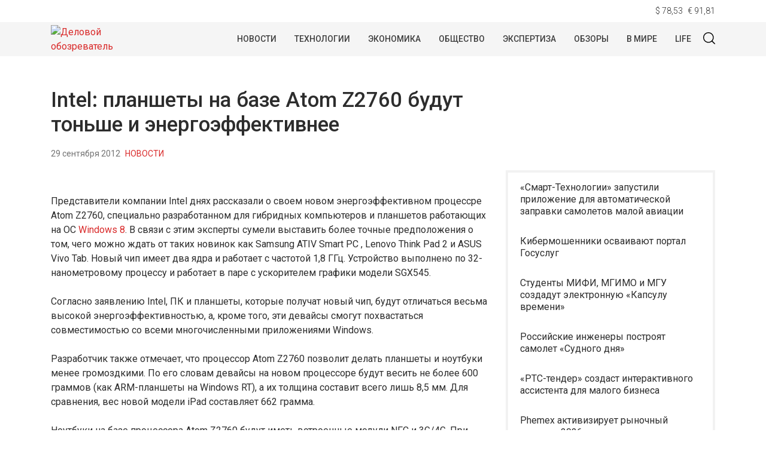

--- FILE ---
content_type: text/html; charset=UTF-8
request_url: https://wapstat.info/news/read/955/
body_size: 12989
content:
<!doctype html>
<html lang="ru-RU">
<head>
	<meta charset="UTF-8">
	<meta name="viewport" content="width=device-width, initial-scale=1">
	<link rel="profile" href="https://gmpg.org/xfn/11">
	<meta name='robots' content='index, follow, max-image-preview:large, max-snippet:-1, max-video-preview:-1' />
	<style>img:is([sizes="auto" i], [sizes^="auto," i]) { contain-intrinsic-size: 3000px 1500px }</style>
	
	<!-- This site is optimized with the Yoast SEO plugin v25.2 - https://yoast.com/wordpress/plugins/seo/ -->
	<title>Intel: планшеты на базе Atom Z2760 будут тоньше и энергоэффективнее - Деловой обозреватель</title>
	<link rel="canonical" href="https://wapstat.info/news/read/955/" />
	<meta property="og:locale" content="ru_RU" />
	<meta property="og:type" content="article" />
	<meta property="og:title" content="Intel: планшеты на базе Atom Z2760 будут тоньше и энергоэффективнее - Деловой обозреватель" />
	<meta property="og:description" content="Представители компании Intel днях рассказали о своем новом энергоэффективном процессре Atom Z2760, специально разработанном для..." />
	<meta property="og:url" content="https://wapstat.info/news/read/955/" />
	<meta property="og:site_name" content="Деловой обозреватель" />
	<meta property="article:published_time" content="2012-09-29T13:39:14+00:00" />
	<meta property="article:modified_time" content="2015-10-19T13:39:45+00:00" />
	<meta property="og:image" content="https://wapstat.fra1.digitaloceanspaces.com/w/2015/10/18235404/e3e930ed7277ee184e2eefb858ee49a7.jpg" />
	<meta property="og:image:width" content="250" />
	<meta property="og:image:height" content="188" />
	<meta property="og:image:type" content="image/jpeg" />
	<meta name="author" content="Александр Власов" />
	<meta name="twitter:card" content="summary_large_image" />
	<meta name="twitter:label1" content="Написано автором" />
	<meta name="twitter:data1" content="Александр Власов" />
	<script type="application/ld+json" class="yoast-schema-graph">{"@context":"https://schema.org","@graph":[{"@type":"Article","@id":"https://wapstat.info/news/read/955/#article","isPartOf":{"@id":"https://wapstat.info/news/read/955/"},"author":{"name":"Александр Власов","@id":"https://wapstat.info/#/schema/person/43a803a1f6f36f4b5f81ca0a4eaeae10"},"headline":"Intel: планшеты на базе Atom Z2760 будут тоньше и энергоэффективнее","datePublished":"2012-09-29T13:39:14+00:00","dateModified":"2015-10-19T13:39:45+00:00","mainEntityOfPage":{"@id":"https://wapstat.info/news/read/955/"},"wordCount":329,"publisher":{"@id":"https://wapstat.info/#organization"},"image":{"@id":"https://wapstat.info/news/read/955/#primaryimage"},"thumbnailUrl":"https://img.wapstat.info/2015/10/e3e930ed7277ee184e2eefb858ee49a7.jpg","articleSection":["Новости"],"inLanguage":"ru-RU"},{"@type":"WebPage","@id":"https://wapstat.info/news/read/955/","url":"https://wapstat.info/news/read/955/","name":"Intel: планшеты на базе Atom Z2760 будут тоньше и энергоэффективнее - Деловой обозреватель","isPartOf":{"@id":"https://wapstat.info/#website"},"primaryImageOfPage":{"@id":"https://wapstat.info/news/read/955/#primaryimage"},"image":{"@id":"https://wapstat.info/news/read/955/#primaryimage"},"thumbnailUrl":"https://img.wapstat.info/2015/10/e3e930ed7277ee184e2eefb858ee49a7.jpg","datePublished":"2012-09-29T13:39:14+00:00","dateModified":"2015-10-19T13:39:45+00:00","breadcrumb":{"@id":"https://wapstat.info/news/read/955/#breadcrumb"},"inLanguage":"ru-RU","potentialAction":[{"@type":"ReadAction","target":["https://wapstat.info/news/read/955/"]}]},{"@type":"ImageObject","inLanguage":"ru-RU","@id":"https://wapstat.info/news/read/955/#primaryimage","url":"https://img.wapstat.info/2015/10/e3e930ed7277ee184e2eefb858ee49a7.jpg","contentUrl":"https://img.wapstat.info/2015/10/e3e930ed7277ee184e2eefb858ee49a7.jpg","width":250,"height":188},{"@type":"BreadcrumbList","@id":"https://wapstat.info/news/read/955/#breadcrumb","itemListElement":[{"@type":"ListItem","position":1,"name":"Главная страница","item":"https://wapstat.info/"},{"@type":"ListItem","position":2,"name":"Новости","item":"https://wapstat.info/news/"},{"@type":"ListItem","position":3,"name":"Intel: планшеты на базе Atom Z2760 будут тоньше и энергоэффективнее"}]},{"@type":"WebSite","@id":"https://wapstat.info/#website","url":"https://wapstat.info/","name":"Деловой обозреватель","description":"- деловые новости и технологии","publisher":{"@id":"https://wapstat.info/#organization"},"potentialAction":[{"@type":"SearchAction","target":{"@type":"EntryPoint","urlTemplate":"https://wapstat.info/?s={search_term_string}"},"query-input":{"@type":"PropertyValueSpecification","valueRequired":true,"valueName":"search_term_string"}}],"inLanguage":"ru-RU"},{"@type":"Organization","@id":"https://wapstat.info/#organization","name":"Деловой обозреватель","url":"https://wapstat.info/","logo":{"@type":"ImageObject","inLanguage":"ru-RU","@id":"https://wapstat.info/#/schema/logo/image/","url":"https://img.wapstat.info/2020/10/logo.png","contentUrl":"https://img.wapstat.info/2020/10/logo.png","width":160,"height":88,"caption":"Деловой обозреватель"},"image":{"@id":"https://wapstat.info/#/schema/logo/image/"}},{"@type":"Person","@id":"https://wapstat.info/#/schema/person/43a803a1f6f36f4b5f81ca0a4eaeae10","name":"Александр Власов","image":{"@type":"ImageObject","inLanguage":"ru-RU","@id":"https://wapstat.info/#/schema/person/image/","url":"https://secure.gravatar.com/avatar/578aebfab2919513687171e7f0998806680440e9049edf2a08213c0db6286e29?s=96&d=mm&r=g","contentUrl":"https://secure.gravatar.com/avatar/578aebfab2919513687171e7f0998806680440e9049edf2a08213c0db6286e29?s=96&d=mm&r=g","caption":"Александр Власов"},"url":"https://wapstat.info/author/admin/"}]}</script>
	<!-- / Yoast SEO plugin. -->


<link rel="alternate" type="application/rss+xml" title="Деловой обозреватель &raquo; Лента" href="https://wapstat.info/feed/" />
<link rel="alternate" type="application/rss+xml" title="Деловой обозреватель &raquo; Лента комментариев" href="https://wapstat.info/comments/feed/" />
<script type="text/javascript">
/* <![CDATA[ */
window._wpemojiSettings = {"baseUrl":"https:\/\/s.w.org\/images\/core\/emoji\/16.0.1\/72x72\/","ext":".png","svgUrl":"https:\/\/s.w.org\/images\/core\/emoji\/16.0.1\/svg\/","svgExt":".svg","source":{"concatemoji":"https:\/\/wapstat.info\/wp-includes\/js\/wp-emoji-release.min.js?ver=6.8.3"}};
/*! This file is auto-generated */
!function(s,n){var o,i,e;function c(e){try{var t={supportTests:e,timestamp:(new Date).valueOf()};sessionStorage.setItem(o,JSON.stringify(t))}catch(e){}}function p(e,t,n){e.clearRect(0,0,e.canvas.width,e.canvas.height),e.fillText(t,0,0);var t=new Uint32Array(e.getImageData(0,0,e.canvas.width,e.canvas.height).data),a=(e.clearRect(0,0,e.canvas.width,e.canvas.height),e.fillText(n,0,0),new Uint32Array(e.getImageData(0,0,e.canvas.width,e.canvas.height).data));return t.every(function(e,t){return e===a[t]})}function u(e,t){e.clearRect(0,0,e.canvas.width,e.canvas.height),e.fillText(t,0,0);for(var n=e.getImageData(16,16,1,1),a=0;a<n.data.length;a++)if(0!==n.data[a])return!1;return!0}function f(e,t,n,a){switch(t){case"flag":return n(e,"\ud83c\udff3\ufe0f\u200d\u26a7\ufe0f","\ud83c\udff3\ufe0f\u200b\u26a7\ufe0f")?!1:!n(e,"\ud83c\udde8\ud83c\uddf6","\ud83c\udde8\u200b\ud83c\uddf6")&&!n(e,"\ud83c\udff4\udb40\udc67\udb40\udc62\udb40\udc65\udb40\udc6e\udb40\udc67\udb40\udc7f","\ud83c\udff4\u200b\udb40\udc67\u200b\udb40\udc62\u200b\udb40\udc65\u200b\udb40\udc6e\u200b\udb40\udc67\u200b\udb40\udc7f");case"emoji":return!a(e,"\ud83e\udedf")}return!1}function g(e,t,n,a){var r="undefined"!=typeof WorkerGlobalScope&&self instanceof WorkerGlobalScope?new OffscreenCanvas(300,150):s.createElement("canvas"),o=r.getContext("2d",{willReadFrequently:!0}),i=(o.textBaseline="top",o.font="600 32px Arial",{});return e.forEach(function(e){i[e]=t(o,e,n,a)}),i}function t(e){var t=s.createElement("script");t.src=e,t.defer=!0,s.head.appendChild(t)}"undefined"!=typeof Promise&&(o="wpEmojiSettingsSupports",i=["flag","emoji"],n.supports={everything:!0,everythingExceptFlag:!0},e=new Promise(function(e){s.addEventListener("DOMContentLoaded",e,{once:!0})}),new Promise(function(t){var n=function(){try{var e=JSON.parse(sessionStorage.getItem(o));if("object"==typeof e&&"number"==typeof e.timestamp&&(new Date).valueOf()<e.timestamp+604800&&"object"==typeof e.supportTests)return e.supportTests}catch(e){}return null}();if(!n){if("undefined"!=typeof Worker&&"undefined"!=typeof OffscreenCanvas&&"undefined"!=typeof URL&&URL.createObjectURL&&"undefined"!=typeof Blob)try{var e="postMessage("+g.toString()+"("+[JSON.stringify(i),f.toString(),p.toString(),u.toString()].join(",")+"));",a=new Blob([e],{type:"text/javascript"}),r=new Worker(URL.createObjectURL(a),{name:"wpTestEmojiSupports"});return void(r.onmessage=function(e){c(n=e.data),r.terminate(),t(n)})}catch(e){}c(n=g(i,f,p,u))}t(n)}).then(function(e){for(var t in e)n.supports[t]=e[t],n.supports.everything=n.supports.everything&&n.supports[t],"flag"!==t&&(n.supports.everythingExceptFlag=n.supports.everythingExceptFlag&&n.supports[t]);n.supports.everythingExceptFlag=n.supports.everythingExceptFlag&&!n.supports.flag,n.DOMReady=!1,n.readyCallback=function(){n.DOMReady=!0}}).then(function(){return e}).then(function(){var e;n.supports.everything||(n.readyCallback(),(e=n.source||{}).concatemoji?t(e.concatemoji):e.wpemoji&&e.twemoji&&(t(e.twemoji),t(e.wpemoji)))}))}((window,document),window._wpemojiSettings);
/* ]]> */
</script>
<style id='wp-emoji-styles-inline-css' type='text/css'>

	img.wp-smiley, img.emoji {
		display: inline !important;
		border: none !important;
		box-shadow: none !important;
		height: 1em !important;
		width: 1em !important;
		margin: 0 0.07em !important;
		vertical-align: -0.1em !important;
		background: none !important;
		padding: 0 !important;
	}
</style>
<link rel='stylesheet' id='wp-block-library-css' href='https://wapstat.info/wp-includes/css/dist/block-library/style.min.css?ver=6.8.3' type='text/css' media='all' />
<style id='classic-theme-styles-inline-css' type='text/css'>
/*! This file is auto-generated */
.wp-block-button__link{color:#fff;background-color:#32373c;border-radius:9999px;box-shadow:none;text-decoration:none;padding:calc(.667em + 2px) calc(1.333em + 2px);font-size:1.125em}.wp-block-file__button{background:#32373c;color:#fff;text-decoration:none}
</style>
<style id='global-styles-inline-css' type='text/css'>
:root{--wp--preset--aspect-ratio--square: 1;--wp--preset--aspect-ratio--4-3: 4/3;--wp--preset--aspect-ratio--3-4: 3/4;--wp--preset--aspect-ratio--3-2: 3/2;--wp--preset--aspect-ratio--2-3: 2/3;--wp--preset--aspect-ratio--16-9: 16/9;--wp--preset--aspect-ratio--9-16: 9/16;--wp--preset--color--black: #000000;--wp--preset--color--cyan-bluish-gray: #abb8c3;--wp--preset--color--white: #ffffff;--wp--preset--color--pale-pink: #f78da7;--wp--preset--color--vivid-red: #cf2e2e;--wp--preset--color--luminous-vivid-orange: #ff6900;--wp--preset--color--luminous-vivid-amber: #fcb900;--wp--preset--color--light-green-cyan: #7bdcb5;--wp--preset--color--vivid-green-cyan: #00d084;--wp--preset--color--pale-cyan-blue: #8ed1fc;--wp--preset--color--vivid-cyan-blue: #0693e3;--wp--preset--color--vivid-purple: #9b51e0;--wp--preset--gradient--vivid-cyan-blue-to-vivid-purple: linear-gradient(135deg,rgba(6,147,227,1) 0%,rgb(155,81,224) 100%);--wp--preset--gradient--light-green-cyan-to-vivid-green-cyan: linear-gradient(135deg,rgb(122,220,180) 0%,rgb(0,208,130) 100%);--wp--preset--gradient--luminous-vivid-amber-to-luminous-vivid-orange: linear-gradient(135deg,rgba(252,185,0,1) 0%,rgba(255,105,0,1) 100%);--wp--preset--gradient--luminous-vivid-orange-to-vivid-red: linear-gradient(135deg,rgba(255,105,0,1) 0%,rgb(207,46,46) 100%);--wp--preset--gradient--very-light-gray-to-cyan-bluish-gray: linear-gradient(135deg,rgb(238,238,238) 0%,rgb(169,184,195) 100%);--wp--preset--gradient--cool-to-warm-spectrum: linear-gradient(135deg,rgb(74,234,220) 0%,rgb(151,120,209) 20%,rgb(207,42,186) 40%,rgb(238,44,130) 60%,rgb(251,105,98) 80%,rgb(254,248,76) 100%);--wp--preset--gradient--blush-light-purple: linear-gradient(135deg,rgb(255,206,236) 0%,rgb(152,150,240) 100%);--wp--preset--gradient--blush-bordeaux: linear-gradient(135deg,rgb(254,205,165) 0%,rgb(254,45,45) 50%,rgb(107,0,62) 100%);--wp--preset--gradient--luminous-dusk: linear-gradient(135deg,rgb(255,203,112) 0%,rgb(199,81,192) 50%,rgb(65,88,208) 100%);--wp--preset--gradient--pale-ocean: linear-gradient(135deg,rgb(255,245,203) 0%,rgb(182,227,212) 50%,rgb(51,167,181) 100%);--wp--preset--gradient--electric-grass: linear-gradient(135deg,rgb(202,248,128) 0%,rgb(113,206,126) 100%);--wp--preset--gradient--midnight: linear-gradient(135deg,rgb(2,3,129) 0%,rgb(40,116,252) 100%);--wp--preset--font-size--small: 13px;--wp--preset--font-size--medium: 20px;--wp--preset--font-size--large: 36px;--wp--preset--font-size--x-large: 42px;--wp--preset--spacing--20: 0.44rem;--wp--preset--spacing--30: 0.67rem;--wp--preset--spacing--40: 1rem;--wp--preset--spacing--50: 1.5rem;--wp--preset--spacing--60: 2.25rem;--wp--preset--spacing--70: 3.38rem;--wp--preset--spacing--80: 5.06rem;--wp--preset--shadow--natural: 6px 6px 9px rgba(0, 0, 0, 0.2);--wp--preset--shadow--deep: 12px 12px 50px rgba(0, 0, 0, 0.4);--wp--preset--shadow--sharp: 6px 6px 0px rgba(0, 0, 0, 0.2);--wp--preset--shadow--outlined: 6px 6px 0px -3px rgba(255, 255, 255, 1), 6px 6px rgba(0, 0, 0, 1);--wp--preset--shadow--crisp: 6px 6px 0px rgba(0, 0, 0, 1);}:where(.is-layout-flex){gap: 0.5em;}:where(.is-layout-grid){gap: 0.5em;}body .is-layout-flex{display: flex;}.is-layout-flex{flex-wrap: wrap;align-items: center;}.is-layout-flex > :is(*, div){margin: 0;}body .is-layout-grid{display: grid;}.is-layout-grid > :is(*, div){margin: 0;}:where(.wp-block-columns.is-layout-flex){gap: 2em;}:where(.wp-block-columns.is-layout-grid){gap: 2em;}:where(.wp-block-post-template.is-layout-flex){gap: 1.25em;}:where(.wp-block-post-template.is-layout-grid){gap: 1.25em;}.has-black-color{color: var(--wp--preset--color--black) !important;}.has-cyan-bluish-gray-color{color: var(--wp--preset--color--cyan-bluish-gray) !important;}.has-white-color{color: var(--wp--preset--color--white) !important;}.has-pale-pink-color{color: var(--wp--preset--color--pale-pink) !important;}.has-vivid-red-color{color: var(--wp--preset--color--vivid-red) !important;}.has-luminous-vivid-orange-color{color: var(--wp--preset--color--luminous-vivid-orange) !important;}.has-luminous-vivid-amber-color{color: var(--wp--preset--color--luminous-vivid-amber) !important;}.has-light-green-cyan-color{color: var(--wp--preset--color--light-green-cyan) !important;}.has-vivid-green-cyan-color{color: var(--wp--preset--color--vivid-green-cyan) !important;}.has-pale-cyan-blue-color{color: var(--wp--preset--color--pale-cyan-blue) !important;}.has-vivid-cyan-blue-color{color: var(--wp--preset--color--vivid-cyan-blue) !important;}.has-vivid-purple-color{color: var(--wp--preset--color--vivid-purple) !important;}.has-black-background-color{background-color: var(--wp--preset--color--black) !important;}.has-cyan-bluish-gray-background-color{background-color: var(--wp--preset--color--cyan-bluish-gray) !important;}.has-white-background-color{background-color: var(--wp--preset--color--white) !important;}.has-pale-pink-background-color{background-color: var(--wp--preset--color--pale-pink) !important;}.has-vivid-red-background-color{background-color: var(--wp--preset--color--vivid-red) !important;}.has-luminous-vivid-orange-background-color{background-color: var(--wp--preset--color--luminous-vivid-orange) !important;}.has-luminous-vivid-amber-background-color{background-color: var(--wp--preset--color--luminous-vivid-amber) !important;}.has-light-green-cyan-background-color{background-color: var(--wp--preset--color--light-green-cyan) !important;}.has-vivid-green-cyan-background-color{background-color: var(--wp--preset--color--vivid-green-cyan) !important;}.has-pale-cyan-blue-background-color{background-color: var(--wp--preset--color--pale-cyan-blue) !important;}.has-vivid-cyan-blue-background-color{background-color: var(--wp--preset--color--vivid-cyan-blue) !important;}.has-vivid-purple-background-color{background-color: var(--wp--preset--color--vivid-purple) !important;}.has-black-border-color{border-color: var(--wp--preset--color--black) !important;}.has-cyan-bluish-gray-border-color{border-color: var(--wp--preset--color--cyan-bluish-gray) !important;}.has-white-border-color{border-color: var(--wp--preset--color--white) !important;}.has-pale-pink-border-color{border-color: var(--wp--preset--color--pale-pink) !important;}.has-vivid-red-border-color{border-color: var(--wp--preset--color--vivid-red) !important;}.has-luminous-vivid-orange-border-color{border-color: var(--wp--preset--color--luminous-vivid-orange) !important;}.has-luminous-vivid-amber-border-color{border-color: var(--wp--preset--color--luminous-vivid-amber) !important;}.has-light-green-cyan-border-color{border-color: var(--wp--preset--color--light-green-cyan) !important;}.has-vivid-green-cyan-border-color{border-color: var(--wp--preset--color--vivid-green-cyan) !important;}.has-pale-cyan-blue-border-color{border-color: var(--wp--preset--color--pale-cyan-blue) !important;}.has-vivid-cyan-blue-border-color{border-color: var(--wp--preset--color--vivid-cyan-blue) !important;}.has-vivid-purple-border-color{border-color: var(--wp--preset--color--vivid-purple) !important;}.has-vivid-cyan-blue-to-vivid-purple-gradient-background{background: var(--wp--preset--gradient--vivid-cyan-blue-to-vivid-purple) !important;}.has-light-green-cyan-to-vivid-green-cyan-gradient-background{background: var(--wp--preset--gradient--light-green-cyan-to-vivid-green-cyan) !important;}.has-luminous-vivid-amber-to-luminous-vivid-orange-gradient-background{background: var(--wp--preset--gradient--luminous-vivid-amber-to-luminous-vivid-orange) !important;}.has-luminous-vivid-orange-to-vivid-red-gradient-background{background: var(--wp--preset--gradient--luminous-vivid-orange-to-vivid-red) !important;}.has-very-light-gray-to-cyan-bluish-gray-gradient-background{background: var(--wp--preset--gradient--very-light-gray-to-cyan-bluish-gray) !important;}.has-cool-to-warm-spectrum-gradient-background{background: var(--wp--preset--gradient--cool-to-warm-spectrum) !important;}.has-blush-light-purple-gradient-background{background: var(--wp--preset--gradient--blush-light-purple) !important;}.has-blush-bordeaux-gradient-background{background: var(--wp--preset--gradient--blush-bordeaux) !important;}.has-luminous-dusk-gradient-background{background: var(--wp--preset--gradient--luminous-dusk) !important;}.has-pale-ocean-gradient-background{background: var(--wp--preset--gradient--pale-ocean) !important;}.has-electric-grass-gradient-background{background: var(--wp--preset--gradient--electric-grass) !important;}.has-midnight-gradient-background{background: var(--wp--preset--gradient--midnight) !important;}.has-small-font-size{font-size: var(--wp--preset--font-size--small) !important;}.has-medium-font-size{font-size: var(--wp--preset--font-size--medium) !important;}.has-large-font-size{font-size: var(--wp--preset--font-size--large) !important;}.has-x-large-font-size{font-size: var(--wp--preset--font-size--x-large) !important;}
:where(.wp-block-post-template.is-layout-flex){gap: 1.25em;}:where(.wp-block-post-template.is-layout-grid){gap: 1.25em;}
:where(.wp-block-columns.is-layout-flex){gap: 2em;}:where(.wp-block-columns.is-layout-grid){gap: 2em;}
:root :where(.wp-block-pullquote){font-size: 1.5em;line-height: 1.6;}
</style>
<link rel='stylesheet' id='contact-form-7-css' href='https://wapstat.info/wp-content/plugins/contact-form-7/includes/css/styles.css?ver=6.0.6' type='text/css' media='all' />
<link rel='stylesheet' id='wapstat-style-css' href='https://wapstat.info/wp-content/themes/wapstat/style.css?ver=1.6.5.5' type='text/css' media='all' />
<link rel='stylesheet' id='boo-grid-css' href='https://wapstat.info/wp-content/themes/wapstat/bootstrap-grid.css?ver=6.8.3' type='text/css' media='all' />
<script type="text/javascript" src="https://wapstat.info/wp-includes/js/jquery/jquery.min.js?ver=3.7.1" id="jquery-core-js"></script>
<script type="text/javascript" src="https://wapstat.info/wp-includes/js/jquery/jquery-migrate.min.js?ver=3.4.1" id="jquery-migrate-js"></script>
<link rel="https://api.w.org/" href="https://wapstat.info/wp-json/" /><link rel="alternate" title="JSON" type="application/json" href="https://wapstat.info/wp-json/wp/v2/posts/3758" /><link rel="EditURI" type="application/rsd+xml" title="RSD" href="https://wapstat.info/xmlrpc.php?rsd" />
<meta name="generator" content="WordPress 6.8.3" />
<link rel='shortlink' href='https://wapstat.info/?p=3758' />
<link rel="alternate" title="oEmbed (JSON)" type="application/json+oembed" href="https://wapstat.info/wp-json/oembed/1.0/embed?url=https%3A%2F%2Fwapstat.info%2Fnews%2Fread%2F955%2F" />
<link rel="alternate" title="oEmbed (XML)" type="text/xml+oembed" href="https://wapstat.info/wp-json/oembed/1.0/embed?url=https%3A%2F%2Fwapstat.info%2Fnews%2Fread%2F955%2F&#038;format=xml" />
<link rel="amphtml" href="https://wapstat.info/news/read/955/amp/"><link rel="icon" href="https://img.wapstat.info/2020/11/cropped-240px-red_pog2.svg_.png" sizes="32x32" />
<link rel="icon" href="https://img.wapstat.info/2020/11/cropped-240px-red_pog2.svg_.png" sizes="192x192" />
<link rel="apple-touch-icon" href="https://img.wapstat.info/2020/11/cropped-240px-red_pog2.svg_.png" />
<meta name="msapplication-TileImage" content="https://img.wapstat.info/2020/11/cropped-240px-red_pog2.svg_.png" />
	
</head>

<body class="wp-singular post-template-default single single-post postid-3758 single-format-standard wp-custom-logo wp-theme-wapstat no-sidebar">
<div id="page" class="site">

<div class="currency mb-n2 mt-2">
    <div class="container">
        <div class="d-flex justify-content-end">
            <div class="mr-2" id="USD">$ 00,00</div>
            <div id="EUR">€ 00,00</div>
        </div>
    </div>
    <script>
    function CBR_XML_Daily_Ru(rates) {
        function trend(current, previous) {
            return '';
        }

        var USDrate = rates.Valute.USD.Value.toFixed(2).replace('.', ',');
        var USD = document.getElementById('USD');
        USD.innerHTML = USD.innerHTML.replace('00,00', USDrate);
        USD.innerHTML += trend(rates.Valute.USD.Value, rates.Valute.USD.Previous);

        var EURrate = rates.Valute.EUR.Value.toFixed(2).replace('.', ',');
        var EUR = document.getElementById('EUR');
        EUR.innerHTML = EUR.innerHTML.replace('00,00', EURrate);
        EUR.innerHTML += trend(rates.Valute.EUR.Value, rates.Valute.EUR.Previous);
    }
    </script>
    <script src="//www.cbr-xml-daily.ru/daily_jsonp.js" async></script>
</div>
<header id="masthead">
    <div class="container">
        <a href="https://wapstat.info/" class="custom-logo-link" rel="home"><img width="160" height="88" src="https://img.wapstat.info/2020/10/logo.png" class="custom-logo wp-image-24165" alt="Деловой обозреватель" decoding="async" /></a>        <div class="d-flex justify-content-end my-3 py-2 align-items-center" style="padding-left: 160px;position: relative;">

            <div class="nav mr-3">
                <nav id="site-navigation" class="main-navigation">
                    <div class="d-block d-lg-none">
                        <div class="burger btn-open"><span></span></div>
                    </div>
                </nav>
            </div>
                

            <div class="d-lg-block d-none">
                <nav id="site-navigation" class="main-navigation">
                    <div class="menu-glavnoe-menyu-container"><ul id="primary-menu" class="d-flex flex-wrap justify-content-center"><li id="menu-item-1151" class="menu-item menu-item-type-taxonomy menu-item-object-category current-post-ancestor current-menu-parent current-post-parent menu-item-1151"><a href="https://wapstat.info/news/">Новости</a></li>
<li id="menu-item-24390" class="menu-item menu-item-type-taxonomy menu-item-object-category menu-item-24390"><a href="https://wapstat.info/tech/">Технологии</a></li>
<li id="menu-item-24393" class="menu-item menu-item-type-taxonomy menu-item-object-category menu-item-24393"><a href="https://wapstat.info/economy/">Экономика</a></li>
<li id="menu-item-15352" class="menu-item menu-item-type-taxonomy menu-item-object-category menu-item-15352"><a href="https://wapstat.info/society/">Общество</a></li>
<li id="menu-item-24399" class="menu-item menu-item-type-taxonomy menu-item-object-category menu-item-24399"><a href="https://wapstat.info/analytics/">Экспертиза</a></li>
<li id="menu-item-24392" class="menu-item menu-item-type-taxonomy menu-item-object-category menu-item-24392"><a href="https://wapstat.info/reviews/">Обзоры</a></li>
<li id="menu-item-24398" class="menu-item menu-item-type-taxonomy menu-item-object-category menu-item-24398"><a href="https://wapstat.info/world/">В мире</a></li>
<li id="menu-item-24391" class="menu-item menu-item-type-taxonomy menu-item-object-category menu-item-24391"><a href="https://wapstat.info/lifestyle/">Life</a></li>
</ul></div>                </nav>
            </div>
            <div class="my-1 d-flex align-items-center">
                <div class="s-icon">
                    <svg xmlns="http://www.w3.org/2000/svg" xmlns:xlink="http://www.w3.org/1999/xlink" x="0" y="0" viewBox="0 0 511.999 511.999"xml:space="preserve" class="s-i" >
                    <g xmlns="http://www.w3.org/2000/svg">
                        <g>
                            <path d="M225.773,0.616C101.283,0.616,0,101.622,0,225.773s101.284,225.157,225.773,225.157s225.774-101.006,225.774-225.157    S350.263,0.616,225.773,0.616z M225.773,413.917c-104.084,0-188.761-84.406-188.761-188.145    c0-103.745,84.677-188.145,188.761-188.145s188.761,84.4,188.761,188.145C414.535,329.511,329.858,413.917,225.773,413.917z" data-original="#000000" style="" class=""/>
                        </g>
                    </g>
                    <g xmlns="http://www.w3.org/2000/svg">
                        <g>
                            <path d="M506.547,479.756L385.024,358.85c-7.248-7.205-18.963-7.174-26.174,0.068c-7.205,7.248-7.174,18.962,0.068,26.174    l121.523,120.906c3.615,3.59,8.328,5.385,13.053,5.385c4.756,0,9.506-1.82,13.121-5.453    C513.82,498.681,513.789,486.967,506.547,479.756z" data-original="#000000"/>
                        </g>
                    </g>
                    </svg>

                    <svg xmlns="http://www.w3.org/2000/svg" x="0" y="0" viewBox="0 0 311 311.07733"  xml:space="preserve" class="c-i"><g><path xmlns="http://www.w3.org/2000/svg" d="m16.035156 311.078125c-4.097656 0-8.195312-1.558594-11.308594-4.695313-6.25-6.25-6.25-16.382812 0-22.632812l279.0625-279.0625c6.25-6.25 16.382813-6.25 22.632813 0s6.25 16.382812 0 22.636719l-279.058594 279.058593c-3.136719 3.117188-7.234375 4.695313-11.328125 4.695313zm0 0" data-original="#000000" class=""/><path xmlns="http://www.w3.org/2000/svg" d="m295.117188 311.078125c-4.097657 0-8.191407-1.558594-11.308594-4.695313l-279.082032-279.058593c-6.25-6.253907-6.25-16.386719 0-22.636719s16.382813-6.25 22.636719 0l279.058594 279.0625c6.25 6.25 6.25 16.382812 0 22.632812-3.136719 3.117188-7.230469 4.695313-11.304687 4.695313zm0 0"  data-original="#000000" style="" class=""/></g></svg>

                </div>
                <div class="search_panel">
                    <form role="search" method="get" id="searchform" class="searchform" action="https://wapstat.info/">
                            <input type="text" value="" name="s" id="s" placeholder="Поиск по сайту..." required/>
                    </form>
                </div>
            </div>
        </div>
    </div>
    <div class="container">
        <div class="nav mt-n2">
            
            <div class="nav-menu d-block d-lg-none">
                <div class="menu-glavnoe-menyu-container"><ul id="primary-menu" class="menu"><li class="menu-item menu-item-type-taxonomy menu-item-object-category current-post-ancestor current-menu-parent current-post-parent menu-item-1151"><a href="https://wapstat.info/news/">Новости</a></li>
<li class="menu-item menu-item-type-taxonomy menu-item-object-category menu-item-24390"><a href="https://wapstat.info/tech/">Технологии</a></li>
<li class="menu-item menu-item-type-taxonomy menu-item-object-category menu-item-24393"><a href="https://wapstat.info/economy/">Экономика</a></li>
<li class="menu-item menu-item-type-taxonomy menu-item-object-category menu-item-15352"><a href="https://wapstat.info/society/">Общество</a></li>
<li class="menu-item menu-item-type-taxonomy menu-item-object-category menu-item-24399"><a href="https://wapstat.info/analytics/">Экспертиза</a></li>
<li class="menu-item menu-item-type-taxonomy menu-item-object-category menu-item-24392"><a href="https://wapstat.info/reviews/">Обзоры</a></li>
<li class="menu-item menu-item-type-taxonomy menu-item-object-category menu-item-24398"><a href="https://wapstat.info/world/">В мире</a></li>
<li class="menu-item menu-item-type-taxonomy menu-item-object-category menu-item-24391"><a href="https://wapstat.info/lifestyle/">Life</a></li>
</ul></div>            </div>
        </div>
    </div>
</header>

    

	<div id="content">
	<div class="container">
<main id="main" class="site-main">
    <h1 class="entry-title m-0">Intel: планшеты на базе Atom Z2760 будут тоньше и энергоэффективнее</h1>
        <div class="d-flex flex-wrap align-items-center my-3">
            <div class="date mr-2">
                29 сентября 2012            </div>
            <div class="cat-name">
                <a href="https://wapstat.info/news/" >Новости</a>            </div>
        </div>
    <div class="row">
        <div class="col-md-8">

    		<article>
	<header class="entry-header">
			</header>
	<div class="mb-3">
		
			<div class="post-thumbnail">
				<img width="250" height="188" src="https://img.wapstat.info/2015/10/e3e930ed7277ee184e2eefb858ee49a7.jpg" class="attachment-post-thumbnail size-post-thumbnail wp-image-3759 wp-post-image" alt="" decoding="async" />			</div><!-- .post-thumbnail -->

		        <div class="caption"></div>
	</div>
	
	<div class="entry-content">
		<p>Представители компании Intel днях рассказали о своем новом энергоэффективном процессре Atom Z2760, специально разработанном для гибридных компьютеров и планшетов работающих на ОС <a href="http://wapstat.info/articles/read/686" target="_blank">Windows 8</a>. В связи с этим эксперты сумели выставить более точные предположения о том, чего можно ждать от таких новинок как Samsung ATIV Smart PC , Lenovo Think Pad 2 и ASUS Vivo Tab. Новый чип имеет два ядра и работает с частотой 1,8 ГГц. Устройство выполнено по 32-нанометровому процессу и работает в паре с ускорителем графики модели SGX545.</p>
<p>Согласно заявлению Intel, ПК и планшеты, которые получат новый чип, будут отличаться весьма высокой энергоэффективностью, а, кроме того, эти девайсы смогут похвастаться совместимостью со всеми многочисленными приложениями Windows.</p>
<p>Разработчик также отмечает, что процессор Atom Z2760 позволит делать планшеты и ноутбуки менее громоздкими. По его словам девайсы на новом процессоре будут весить не более 600 граммов (как ARM-планшеты на Windows RT), а их толщина составит всего лишь 8,5 мм. Для сравнения, вес новой модели iPad составляет 662 грамма.</p>
<p>Ноутбуки на базе процессора Atom Z2760 будут иметь встроенные модули NFC и 3G/4G. При этом говорится также о том, что пользователям новинок уже не придется потсоянно брать с собой зарядное устройство, ведь планшеты получат новую технологию управления питанием, которая позволит устройствам работать в течение 3 недель в режиме ожидания и как минимум 10 часов при активном использовании.</p>
<p>Clover Trail предусматривает поддержку устройством двух камер (основной и фронтальной) с разрешением 8 и 2 МП соответственно, а также таких интерфейсов как USB 2.0, HDMI 1.3 и GPS-модуль.</p>
<p>Однако стоит отметить, что планшеты с новыми процессорами вряд ли смогут потянуть экраны с поддержкой Full HD, поэтому скорее всего в новых девайсах будут стоять стандартные дисплеи с разрешением 366 x 768 пикселей. И это говорит о том, что Atom Z2760 является более совершенным Medfield, но уж точно не упрощенным десктопным вариантом.</p>
<p>Представители Intel заявляют, что на сегодняшний день в стадии разработки находится 20 моделей различных планшетов, получивших Clover Trail. При этом первоначальная стоимость новых девайсов будет составлять порядка $799. Логично предположить, что такая конкуренция может заметно снизить стоимость ныне распространенных RT-планшетов.</p>
	</div>


    

</article>            <script src="https://yastatic.net/es5-shims/0.0.2/es5-shims.min.js"></script>
            <script src="https://yastatic.net/share2/share.js"></script>
            <div class="ya-share2 mb-5" data-services="facebook,twitter,vkontakte,odnoklassniki,telegram"></div>
        </div>

        <div class="col-md-4">
            <div class="border-2">
                
    <div class="border-2">
                	        		<a href="https://wapstat.info/tech/read/smart-tehnologii-zapustili-prilozhenie-dlya-avtomaticheskoj-zapravki-samoletov-maloj-aviaczii/" class="link-news">
                    «Смарт-Технологии» запустили приложение для автоматической заправки самолетов малой авиации                </a>
        	        		<a href="https://wapstat.info/tech/read/kibermoshenniki-osvaivayut-portal-gosuslug/" class="link-news">
                    Кибермошенники осваивают портал Госуслуг                </a>
        	        		<a href="https://wapstat.info/tech/read/studenty-mifi-mgimo-i-mgu-sozdadut-elektronnuyu-kapsulu-vremeni/" class="link-news">
                    Студенты МИФИ, МГИМО и МГУ создадут электронную «Капсулу времени»                </a>
        	        		<a href="https://wapstat.info/tech/read/rossijskie-inzhenery-postroyat-samolet-sudnogo-dnya/" class="link-news">
                    Российские инженеры построят самолет «Судного дня»                </a>
        	        		<a href="https://wapstat.info/tech/read/rts-tender-sozdast-interaktivnogo-assistenta-dlya-malogo-biznesa/" class="link-news">
                    «РТС-тендер» создаст интерактивного ассистента для малого бизнеса                </a>
        	        		<a href="https://wapstat.info/tech/read/phemex-aktiviziruet-rynochnyj-impuls-2026-goda-dvumya-strategicheskimi-inicziativami-dlya-rasshireniya-vozmozhnostej-trejderov/" class="link-news">
                    Phemex активизирует рыночный импульс 2026 года двумя стратегическими инициативами для расширения возможностей трейдеров                </a>
        	        		<a href="https://wapstat.info/tech/read/bitget-tradfi-prevysil-2-mlrd-dnevnogo-oborota-na-fone-rezkogo-rosta-torgovoj-aktivnosti-zolotom/" class="link-news">
                    Bitget TradFi превысил $2 млрд дневного оборота на фоне резкого роста торговой активности золотом                </a>
        	        		<a href="https://wapstat.info/tech/read/na-ces-2026-kompaniya-dreame-predstavit-televizory-na-osnove-tehnologii-aura-mini-led/" class="link-news">
                    На CES 2026 компания Dreame представит телевизоры на основе технологии Aura Mini LED                </a>
        	        		<a href="https://wapstat.info/economy/read/ja-solar-zaklyuchaet-sdelku-na-postavku-modulej-obshhej-moshhnostyu-12-gvt-dlya-fotoelektricheskih-proektov-samarkand-1-i-2-v-uzbekistane/" class="link-news">
                    JA Solar заключает сделку на поставку модулей общей мощностью 1,2 ГВт для фотоэлектрических проектов Samarkand 1 и 2 в Узбекистане                </a>
        	        		<a href="https://wapstat.info/tech/read/pervaya-sistema-sinexcel-dlya-hraneniya-energii-15-mvt-3-mvtch-vvedena-v-ekspluatacziyu/" class="link-news">
                    Первая система SINEXCEL для хранения энергии 1,5 МВт / 3 МВтч введена в эксплуатацию                  </a>
        	        		<a href="https://wapstat.info/tech/read/hisense-demonstriruet-ekosistemu-umnogo-doma-s-polnym-naborom-sczenariev-na-vystavke-ces-2026/" class="link-news">
                    Hisense демонстрирует экосистему умного дома с полным набором сценариев на выставке CES 2026                </a>
        	        		<a href="https://wapstat.info/tech/read/keenon-robotics-prodemonstrirovala-robota-gumanoida-na-vystavke-ces-2026-i-predstavila-pervuyu-robotizirovannuyu-gazonokosilku/" class="link-news">
                    KEENON Robotics продемонстрировала  робота-гуманоида на выставке CES 2026 и представила первую роботизированную газонокосилку                </a>
        	        	            </div>
<aside id="secondary" class="widget-area">
	</aside><!-- #secondary -->
            </div>
        </div>
    </div>
</main>

<section class="main-news mb-5">
    <h2 class="title-home mt-1 mb-n2">Похожие новости</h2>
    <div class="random">
    
        <div class="row">
                        	            		<div class="col-lg-4 col-md-6 col-sm-6 my-3">
    <div class="card_home">
                    <a href="https://wapstat.info/tech/read/smart-tehnologii-zapustili-prilozhenie-dlya-avtomaticheskoj-zapravki-samoletov-maloj-aviaczii/" title="«Смарт-Технологии» запустили приложение для автоматической заправки самолетов малой авиации" >
            <img width="300" height="170" src="https://img.wapstat.info/2021/08/aviacziya-300x170.jpg" class="attachment-medium size-medium wp-image-28347 wp-post-image" alt="" decoding="async" loading="lazy" />            </a>
                <div class="cat-name">
            <a href="https://wapstat.info/tech/" class="mr-2">Технологии</a>        </div>
        <h3 class="entry-title "><a href="https://wapstat.info/tech/read/smart-tehnologii-zapustili-prilozhenie-dlya-avtomaticheskoj-zapravki-samoletov-maloj-aviaczii/" rel="bookmark">«Смарт-Технологии» запустили приложение для автоматической заправки самолетов малой авиации</a></h3>        
    </div>
</div>            	            		<div class="col-lg-4 col-md-6 col-sm-6 my-3">
    <div class="card_home">
                    <a href="https://wapstat.info/tech/read/kibermoshenniki-osvaivayut-portal-gosuslug/" title="Кибермошенники осваивают портал Госуслуг" >
            <img width="300" height="200" src="https://img.wapstat.info/2021/07/gosuslugi-300x200.jpg" class="attachment-medium size-medium wp-image-28196 wp-post-image" alt="" decoding="async" loading="lazy" />            </a>
                <div class="cat-name">
            <a href="https://wapstat.info/tech/" class="mr-2">Технологии</a>        </div>
        <h3 class="entry-title "><a href="https://wapstat.info/tech/read/kibermoshenniki-osvaivayut-portal-gosuslug/" rel="bookmark">Кибермошенники осваивают портал Госуслуг</a></h3>        
    </div>
</div>            	            		<div class="col-lg-4 col-md-6 col-sm-6 my-3">
    <div class="card_home">
                    <a href="https://wapstat.info/tech/read/studenty-mifi-mgimo-i-mgu-sozdadut-elektronnuyu-kapsulu-vremeni/" title="Студенты МИФИ, МГИМО и МГУ создадут электронную «Капсулу времени»" >
            <img width="300" height="200" src="https://img.wapstat.info/2021/07/kapsula-300x200.jpg" class="attachment-medium size-medium wp-image-28165 wp-post-image" alt="" decoding="async" loading="lazy" />            </a>
                <div class="cat-name">
            <a href="https://wapstat.info/tech/" class="mr-2">Технологии</a>        </div>
        <h3 class="entry-title "><a href="https://wapstat.info/tech/read/studenty-mifi-mgimo-i-mgu-sozdadut-elektronnuyu-kapsulu-vremeni/" rel="bookmark">Студенты МИФИ, МГИМО и МГУ создадут электронную «Капсулу времени»</a></h3>        
    </div>
</div>            	            		<div class="col-lg-4 col-md-6 col-sm-6 my-3">
    <div class="card_home">
                    <a href="https://wapstat.info/tech/read/rossijskie-inzhenery-postroyat-samolet-sudnogo-dnya/" title="Российские инженеры построят самолет «Судного дня»" >
            <img width="300" height="186" src="https://img.wapstat.info/2021/07/samolety-300x186.jpg" class="attachment-medium size-medium wp-image-28136 wp-post-image" alt="" decoding="async" loading="lazy" />            </a>
                <div class="cat-name">
            <a href="https://wapstat.info/tech/" class="mr-2">Технологии</a>        </div>
        <h3 class="entry-title "><a href="https://wapstat.info/tech/read/rossijskie-inzhenery-postroyat-samolet-sudnogo-dnya/" rel="bookmark">Российские инженеры построят самолет «Судного дня»</a></h3>        
    </div>
</div>            	            		<div class="col-lg-4 col-md-6 col-sm-6 my-3">
    <div class="card_home">
                    <a href="https://wapstat.info/tech/read/rts-tender-sozdast-interaktivnogo-assistenta-dlya-malogo-biznesa/" title="«РТС-тендер» создаст интерактивного ассистента для малого бизнеса" >
            <img width="300" height="200" src="https://img.wapstat.info/2021/07/assistent-300x200.jpg" class="attachment-medium size-medium wp-image-27732 wp-post-image" alt="" decoding="async" loading="lazy" />            </a>
                <div class="cat-name">
            <a href="https://wapstat.info/tech/" class="mr-2">Технологии</a>        </div>
        <h3 class="entry-title "><a href="https://wapstat.info/tech/read/rts-tender-sozdast-interaktivnogo-assistenta-dlya-malogo-biznesa/" rel="bookmark">«РТС-тендер» создаст интерактивного ассистента для малого бизнеса</a></h3>        
    </div>
</div>            	            		<div class="col-lg-4 col-md-6 col-sm-6 my-3">
    <div class="card_home">
                    <a href="https://wapstat.info/tech/read/phemex-aktiviziruet-rynochnyj-impuls-2026-goda-dvumya-strategicheskimi-inicziativami-dlya-rasshireniya-vozmozhnostej-trejderov/" title="Phemex активизирует рыночный импульс 2026 года двумя стратегическими инициативами для расширения возможностей трейдеров" >
                <img src="https://wapstat.info/wp-content/themes/wapstat/img/noimg.png">
            </a>
                <div class="cat-name">
            <a href="https://wapstat.info/tech/" class="mr-2">Технологии</a>        </div>
        <h3 class="entry-title "><a href="https://wapstat.info/tech/read/phemex-aktiviziruet-rynochnyj-impuls-2026-goda-dvumya-strategicheskimi-inicziativami-dlya-rasshireniya-vozmozhnostej-trejderov/" rel="bookmark">Phemex активизирует рыночный импульс 2026 года двумя стратегическими инициативами для расширения возможностей трейдеров</a></h3>        
    </div>
</div>            	            		<div class="col-lg-4 col-md-6 col-sm-6 my-3">
    <div class="card_home">
                    <a href="https://wapstat.info/tech/read/energiya-dlya-vseh-sinexcel-realizuet-obyazatelstva-v-oblasti-ustojchivogo-razvitiya/" title="Энергия для всех: SINEXCEL реализует обязательства в области устойчивого развития" >
                <img src="https://wapstat.info/wp-content/themes/wapstat/img/noimg.png">
            </a>
                <div class="cat-name">
            <a href="https://wapstat.info/tech/" class="mr-2">Технологии</a>        </div>
        <h3 class="entry-title "><a href="https://wapstat.info/tech/read/energiya-dlya-vseh-sinexcel-realizuet-obyazatelstva-v-oblasti-ustojchivogo-razvitiya/" rel="bookmark">Энергия для всех: SINEXCEL реализует обязательства в области устойчивого развития</a></h3>        
    </div>
</div>            	            		<div class="col-lg-4 col-md-6 col-sm-6 my-3">
    <div class="card_home">
                    <a href="https://wapstat.info/tech/read/bitget-tradfi-prevysil-2-mlrd-dnevnogo-oborota-na-fone-rezkogo-rosta-torgovoj-aktivnosti-zolotom/" title="Bitget TradFi превысил $2 млрд дневного оборота на фоне резкого роста торговой активности золотом" >
                <img src="https://wapstat.info/wp-content/themes/wapstat/img/noimg.png">
            </a>
                <div class="cat-name">
            <a href="https://wapstat.info/tech/" class="mr-2">Технологии</a>        </div>
        <h3 class="entry-title "><a href="https://wapstat.info/tech/read/bitget-tradfi-prevysil-2-mlrd-dnevnogo-oborota-na-fone-rezkogo-rosta-torgovoj-aktivnosti-zolotom/" rel="bookmark">Bitget TradFi превысил $2 млрд дневного оборота на фоне резкого роста торговой активности золотом</a></h3>        
    </div>
</div>            	            	                    </div>
    </div>
</section>


</div>
    <!-- <div class="py-3">
            </div> -->
</div>

<footer class="footer py-4 mt-5">
    <div class="container">
        <div class="d-flex flex-md-nowrap flex-wrap justify-content-between">
            <div class="">
                <a href="https://wapstat.info/" class="custom-logo-link" rel="home"><img width="160" height="88" src="https://img.wapstat.info/2020/10/logo.png" class="custom-logo wp-image-24165" alt="Деловой обозреватель" decoding="async" /></a>                <p class="mb-2 mt-0">© «Деловой обозреватель», 2026</p>
            </div>
            <div>
                <div class="d-none d-md-block mb-3">
                    <div class="menu-glavnoe-menyu-container"><ul id="primary-menu" class="d-flex flex-wrap justify-content-end"><li class="menu-item menu-item-type-taxonomy menu-item-object-category current-post-ancestor current-menu-parent current-post-parent menu-item-1151"><a href="https://wapstat.info/news/">Новости</a></li>
<li class="menu-item menu-item-type-taxonomy menu-item-object-category menu-item-24390"><a href="https://wapstat.info/tech/">Технологии</a></li>
<li class="menu-item menu-item-type-taxonomy menu-item-object-category menu-item-24393"><a href="https://wapstat.info/economy/">Экономика</a></li>
<li class="menu-item menu-item-type-taxonomy menu-item-object-category menu-item-15352"><a href="https://wapstat.info/society/">Общество</a></li>
<li class="menu-item menu-item-type-taxonomy menu-item-object-category menu-item-24399"><a href="https://wapstat.info/analytics/">Экспертиза</a></li>
<li class="menu-item menu-item-type-taxonomy menu-item-object-category menu-item-24392"><a href="https://wapstat.info/reviews/">Обзоры</a></li>
<li class="menu-item menu-item-type-taxonomy menu-item-object-category menu-item-24398"><a href="https://wapstat.info/world/">В мире</a></li>
<li class="menu-item menu-item-type-taxonomy menu-item-object-category menu-item-24391"><a href="https://wapstat.info/lifestyle/">Life</a></li>
</ul></div>                </div>
                    
                <div class="desc">    
                    <div class=" widget_text">			<div class="textwidget"><p>«Деловой обозреватель» &#8211; новости бизнеса и технологий в России и в мире</p>
<p>По вопросам сотрудничества и партнерства: wapstat.info@yandex.ru</p>
</div>
		</div>                </div>
            </div>
        </div>
    </div>
</footer>
</div>
<script type="speculationrules">
{"prefetch":[{"source":"document","where":{"and":[{"href_matches":"\/*"},{"not":{"href_matches":["\/wp-*.php","\/wp-admin\/*","\/wp-content\/uploads\/*","\/wp-content\/*","\/wp-content\/plugins\/*","\/wp-content\/themes\/wapstat\/*","\/*\\?(.+)"]}},{"not":{"selector_matches":"a[rel~=\"nofollow\"]"}},{"not":{"selector_matches":".no-prefetch, .no-prefetch a"}}]},"eagerness":"conservative"}]}
</script>
<script type="text/javascript" src="https://wapstat.info/wp-includes/js/dist/hooks.min.js?ver=4d63a3d491d11ffd8ac6" id="wp-hooks-js"></script>
<script type="text/javascript" src="https://wapstat.info/wp-includes/js/dist/i18n.min.js?ver=5e580eb46a90c2b997e6" id="wp-i18n-js"></script>
<script type="text/javascript" id="wp-i18n-js-after">
/* <![CDATA[ */
wp.i18n.setLocaleData( { 'text direction\u0004ltr': [ 'ltr' ] } );
/* ]]> */
</script>
<script type="text/javascript" src="https://wapstat.info/wp-content/plugins/contact-form-7/includes/swv/js/index.js?ver=6.0.6" id="swv-js"></script>
<script type="text/javascript" id="contact-form-7-js-translations">
/* <![CDATA[ */
( function( domain, translations ) {
	var localeData = translations.locale_data[ domain ] || translations.locale_data.messages;
	localeData[""].domain = domain;
	wp.i18n.setLocaleData( localeData, domain );
} )( "contact-form-7", {"translation-revision-date":"2025-05-08 07:00:39+0000","generator":"GlotPress\/4.0.1","domain":"messages","locale_data":{"messages":{"":{"domain":"messages","plural-forms":"nplurals=3; plural=(n % 10 == 1 && n % 100 != 11) ? 0 : ((n % 10 >= 2 && n % 10 <= 4 && (n % 100 < 12 || n % 100 > 14)) ? 1 : 2);","lang":"ru"},"This contact form is placed in the wrong place.":["\u042d\u0442\u0430 \u043a\u043e\u043d\u0442\u0430\u043a\u0442\u043d\u0430\u044f \u0444\u043e\u0440\u043c\u0430 \u0440\u0430\u0437\u043c\u0435\u0449\u0435\u043d\u0430 \u0432 \u043d\u0435\u043f\u0440\u0430\u0432\u0438\u043b\u044c\u043d\u043e\u043c \u043c\u0435\u0441\u0442\u0435."],"Error:":["\u041e\u0448\u0438\u0431\u043a\u0430:"]}},"comment":{"reference":"includes\/js\/index.js"}} );
/* ]]> */
</script>
<script type="text/javascript" id="contact-form-7-js-before">
/* <![CDATA[ */
var wpcf7 = {
    "api": {
        "root": "https:\/\/wapstat.info\/wp-json\/",
        "namespace": "contact-form-7\/v1"
    }
};
/* ]]> */
</script>
<script type="text/javascript" src="https://wapstat.info/wp-content/plugins/contact-form-7/includes/js/index.js?ver=6.0.6" id="contact-form-7-js"></script>
<script type="text/javascript" src="https://wapstat.info/wp-content/themes/wapstat/js/navigation.js?ver=20151215" id="wapstat-navigation-js"></script>
<script type="text/javascript" src="https://wapstat.info/wp-content/themes/wapstat/js/search-but.js?ver=6.8.3" id="search-but-js"></script>
<script type="text/javascript" src="https://wapstat.info/wp-content/themes/wapstat/js/skip-link-focus-fix.js?ver=20151215" id="wapstat-skip-link-focus-fix-js"></script>
<script type="text/javascript" id="artabr_lm_ajax-js-extra">
/* <![CDATA[ */
var mts_ajax_loadposts = {"startPage":"1","maxPages":"0","nextLink":"","i18n_loadmore":" \u0415\u0449\u0435 \u043d\u043e\u0432\u043e\u0441\u0442\u0438","i18n_nomore":" \u0411\u043e\u043b\u044c\u0448\u0435 \u043d\u0435\u0442","i18n_loading":" \u0417\u0430\u0433\u0440\u0443\u0437\u043a\u0430..."};
/* ]]> */
</script>
<script type="text/javascript" src="https://wapstat.info/wp-content/themes/wapstat/js/ajax.js?ver=6.8.3" id="artabr_lm_ajax-js"></script>
<script type="text/javascript" src="https://wapstat.info/wp-content/themes/wapstat/js/history.js?ver=6.8.3" id="historyjs-js"></script>

</body>
</html>
